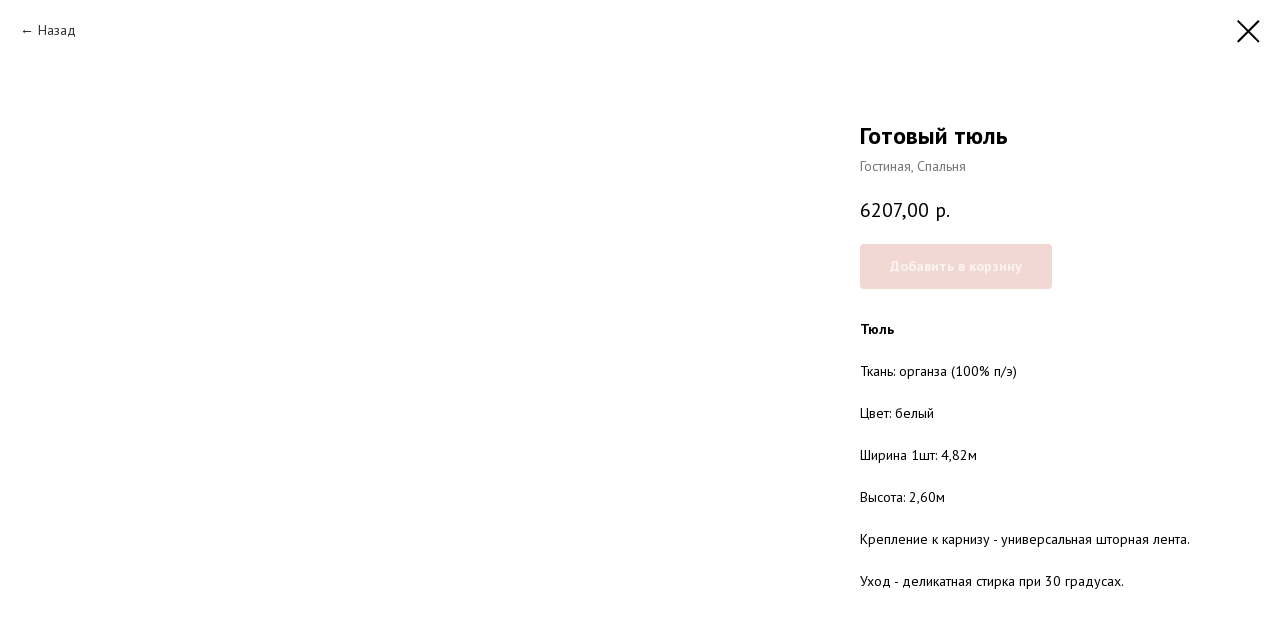

--- FILE ---
content_type: text/plain
request_url: https://www.google-analytics.com/j/collect?v=1&_v=j102&a=302798641&t=pageview&_s=1&dl=https%3A%2F%2Fanshlag-shtory.com%2Fkatalog%2Ftproduct%2F295529983-991827068241-gotovii-tyul&ul=en-us%40posix&dt=%D0%93%D0%BE%D1%82%D0%BE%D0%B2%D1%8B%D0%B9%20%D1%82%D1%8E%D0%BB%D1%8C%20-%20%D0%93%D0%BE%D1%81%D1%82%D0%B8%D0%BD%D0%B0%D1%8F%2C%20%D0%A1%D0%BF%D0%B0%D0%BB%D1%8C%D0%BD%D1%8F&sr=1280x720&vp=1280x720&_u=IEBAAEABAAAAACAAI~&jid=1817807163&gjid=1994671888&cid=1730730049.1768990619&tid=UA-207316131-1&_gid=1836508139.1768990619&_r=1&_slc=1&z=857225112
body_size: -451
content:
2,cG-3VY0WVYDNH